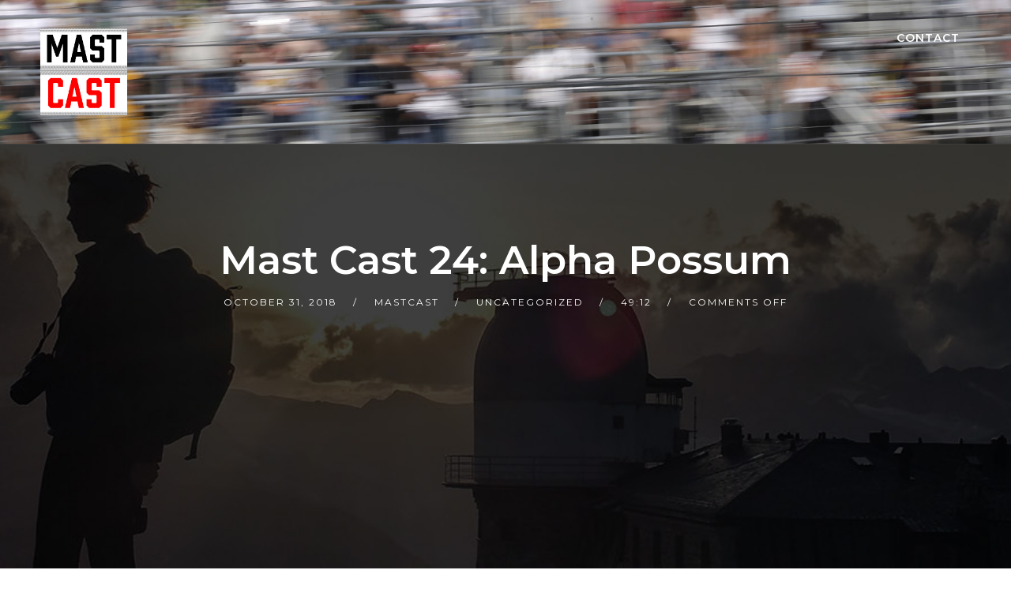

--- FILE ---
content_type: text/css
request_url: https://mastcast.org/wp-content/themes/gumbo-secondline/css/secondline_themes_custom_styles.css?ver=6.8.3
body_size: 135
content:
@media screen\0 {
	/* IE9 Fix for Hovered Menus since it ignores Visiblity */
	li.sfHover ul.sf-mega, li.sfHover ul.sub-menu, body #secondline-themes-header-search-icon.active-search-icon-slt #panel-search-secondline, body .activated-class #secondline-checkout-basket { opacity:1; display:block; visibility:visible; }
	.secondline-masonry-item.opacity-secondline .secondline-themes-isotope-animation {opacity:1;}
	body #main-container-secondline.secondline-themes-preloader.secondline-preloader-completed { opacity:1; visibility:visible; margin-top:0px; }
	
}

figure {margin: 0;}
del { opacity: 0.8; }
pre{
	display:block;
	margin-top:5px;  
	border:1px solid #e2e2e2;
	padding:15px;
	background:#f5f5f5;
	overflow:auto;
	word-wrap: break-word;
	font-size:14px;
	line-height:1.2;
	margin-bottom:25px;
	color:#606060;
}
code  {
	display:inline;
	border:1px solid #e2e2e2;
	padding:5px;
	background:#f5f5f5;
	overflow:auto;
	word-wrap: break-word;
	font-size:14px;
	line-height:1.2;
	color:#606060;
}
body .gallery-item {
	margin-top:0px;
	position:relative;
	margin-bottom:25px;	
}
body .gallery-item img {
	border:none !important;
}
body .gallery-icon {
	margin-right:10px;
	margin-left:10px;
}
body #content-slt .gallery-caption {
	position:relative;
	padding:10px 10px;
	font-weight:600;
}
.noselect {
	-webkit-touch-callout: none; 
	-webkit-user-select: none;  
	-khtml-user-select: none;  
	-moz-user-select: none;  
	-ms-user-select: none; 
	user-select: none;
}
.google-maps-pin h6 {
	margin-bottom:2px;
}
.screen-reader-text {
	display:none;
}
.wp-caption img {
	margin-bottom:5px;
}
.wp-caption-text {
	line-height:1.4;
	font-size:13px;
	font-weight:600;
}
p.wp-caption-text {
	margin-bottom:10px;
}